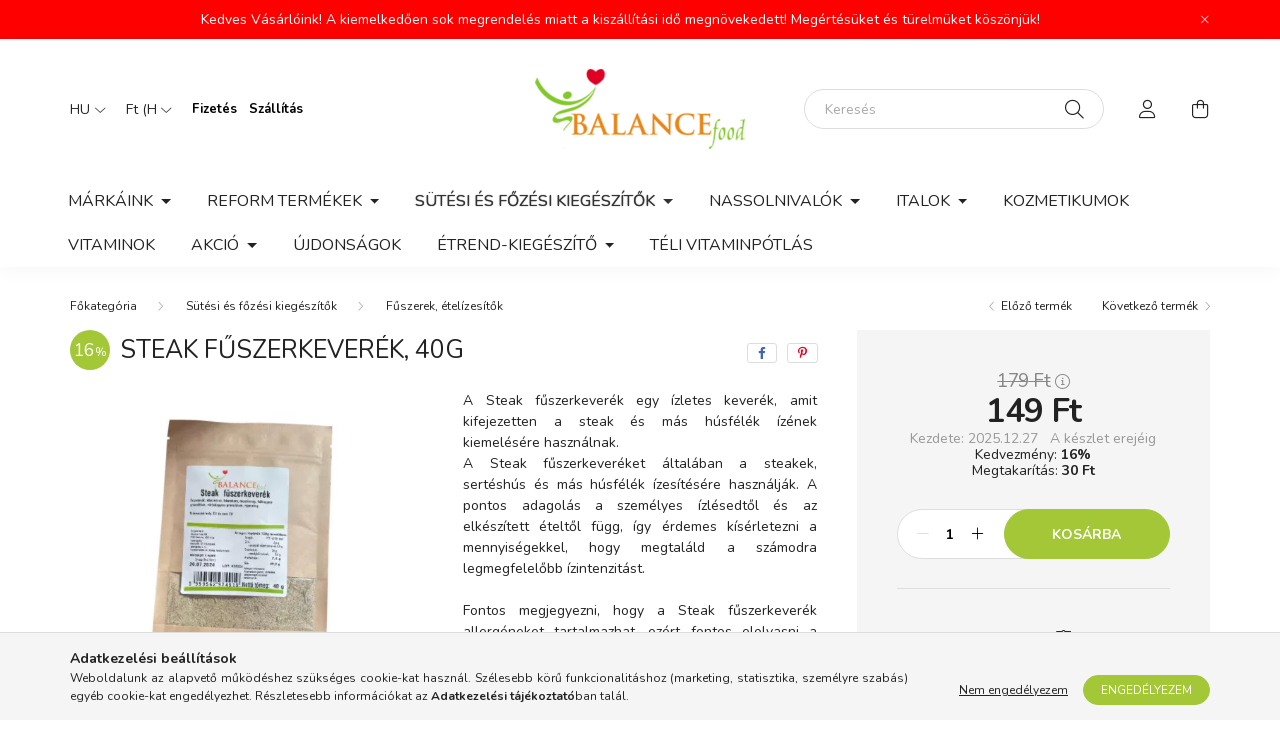

--- FILE ---
content_type: text/html; charset=UTF-8
request_url: https://www.balancefood.hu/spd/126005/Steak-fuszerkeverek-40g
body_size: 23389
content:
<!DOCTYPE html>
<html lang="hu">
    <head>
        <meta charset="utf-8">
<meta name="description" content="Steak fűszerkeverék, 40g, A Steak fűszerkeverék egy ízletes keverék, amit kifejezetten a steak és más húsfélék ízének kiemelésére használnak. A Steak fűszerkeve">
<meta name="robots" content="index, follow">
<meta http-equiv="X-UA-Compatible" content="IE=Edge">
<meta property="og:site_name" content="Balancefood - Az egészség tárháza" />
<meta property="og:title" content="Steak fűszerkeverék, 40g - Reform és egészséges élelmiszerek">
<meta property="og:description" content="Steak fűszerkeverék, 40g, A Steak fűszerkeverék egy ízletes keverék, amit kifejezetten a steak és más húsfélék ízének kiemelésére használnak. A Steak fűszerkeve">
<meta property="og:type" content="product">
<meta property="og:url" content="https://www.balancefood.hu/spd/126005/Steak-fuszerkeverek-40g">
<meta property="og:image" content="https://www.balancefood.hu/img/16380/126005/126005.webp">
<meta name="facebook-domain-verification" content="6gzlk8hhok52obibbp4plk21jl558s">
<meta property="fb:admins" content="533198344337389">
<meta name="mobile-web-app-capable" content="yes">
<meta name="apple-mobile-web-app-capable" content="yes">
<meta name="MobileOptimized" content="320">
<meta name="HandheldFriendly" content="true">

<title>Steak fűszerkeverék, 40g - Reform és egészséges élelmiszerek</title>


<script>
var service_type="shop";
var shop_url_main="https://www.balancefood.hu";
var actual_lang="hu";
var money_len="0";
var money_thousend=" ";
var money_dec=",";
var shop_id=16380;
var unas_design_url="https:"+"/"+"/"+"www.balancefood.hu"+"/"+"!common_design"+"/"+"base"+"/"+"002002"+"/";
var unas_design_code='002002';
var unas_base_design_code='2000';
var unas_design_ver=4;
var unas_design_subver=4;
var unas_shop_url='https://www.balancefood.hu';
var responsive="yes";
var price_nullcut_disable=1;
var config_plus=new Array();
config_plus['product_tooltip']=1;
config_plus['cart_redirect']=2;
config_plus['money_type']='Ft';
config_plus['money_type_display']='Ft';
var lang_text=new Array();

var UNAS = UNAS || {};
UNAS.shop={"base_url":'https://www.balancefood.hu',"domain":'www.balancefood.hu',"username":'balancefoodhu.unas.hu',"id":16380,"lang":'hu',"currency_type":'Ft',"currency_code":'HUF',"currency_rate":'1',"currency_length":0,"base_currency_length":0,"canonical_url":'https://www.balancefood.hu/spd/126005/Steak-fuszerkeverek-40g'};
UNAS.design={"code":'002002',"page":'product_details'};
UNAS.api_auth="8e87346a18a8108566ea5200b96c92ea";
UNAS.customer={"email":'',"id":0,"group_id":0,"without_registration":0};
UNAS.customer["area_ids"]=[25204];
UNAS.shop["category_id"]="289144";
UNAS.shop["sku"]="126005";
UNAS.shop["product_id"]="652130799";
UNAS.shop["only_private_customer_can_purchase"] = false;
 

UNAS.text = {
    "button_overlay_close": `Bezár`,
    "popup_window": `Felugró ablak`,
    "list": `lista`,
    "updating_in_progress": `frissítés folyamatban`,
    "updated": `frissítve`,
    "is_opened": `megnyitva`,
    "is_closed": `bezárva`,
    "deleted": `törölve`,
    "consent_granted": `hozzájárulás megadva`,
    "consent_rejected": `hozzájárulás elutasítva`,
    "field_is_incorrect": `mező hibás`,
    "error_title": `Hiba!`,
    "product_variants": `termék változatok`,
    "product_added_to_cart": `A termék a kosárba került`,
    "product_added_to_cart_with_qty_problem": `A termékből csak [qty_added_to_cart] [qty_unit] került kosárba`,
    "product_removed_from_cart": `A termék törölve a kosárból`,
    "reg_title_name": `Név`,
    "reg_title_company_name": `Cégnév`,
    "number_of_items_in_cart": `Kosárban lévő tételek száma`,
    "cart_is_empty": `A kosár üres`,
    "cart_updated": `A kosár frissült`
};


UNAS.text["delete_from_compare"]= `Törlés összehasonlításból`;
UNAS.text["comparison"]= `Összehasonlítás`;

UNAS.text["delete_from_favourites"]= `Törlés a kedvencek közül`;
UNAS.text["add_to_favourites"]= `Kedvencekhez`;






window.lazySizesConfig=window.lazySizesConfig || {};
window.lazySizesConfig.loadMode=1;
window.lazySizesConfig.loadHidden=false;

window.dataLayer = window.dataLayer || [];
function gtag(){dataLayer.push(arguments)};
gtag('js', new Date());
</script>

<script src="https://www.balancefood.hu/!common_packages/jquery/jquery-3.2.1.js?mod_time=1759314984"></script>
<script src="https://www.balancefood.hu/!common_packages/jquery/plugins/migrate/migrate.js?mod_time=1759314984"></script>
<script src="https://www.balancefood.hu/!common_packages/jquery/plugins/autocomplete/autocomplete.js?mod_time=1759314984"></script>
<script src="https://www.balancefood.hu/!common_packages/jquery/plugins/tools/overlay/overlay.js?mod_time=1759314984"></script>
<script src="https://www.balancefood.hu/!common_packages/jquery/plugins/tools/toolbox/toolbox.expose.js?mod_time=1759314984"></script>
<script src="https://www.balancefood.hu/!common_packages/jquery/plugins/lazysizes/lazysizes.min.js?mod_time=1759314984"></script>
<script src="https://www.balancefood.hu/!common_packages/jquery/own/shop_common/exploded/common.js?mod_time=1764831093"></script>
<script src="https://www.balancefood.hu/!common_packages/jquery/own/shop_common/exploded/common_overlay.js?mod_time=1759314984"></script>
<script src="https://www.balancefood.hu/!common_packages/jquery/own/shop_common/exploded/common_shop_popup.js?mod_time=1759314984"></script>
<script src="https://www.balancefood.hu/!common_packages/jquery/own/shop_common/exploded/page_product_details.js?mod_time=1759314984"></script>
<script src="https://www.balancefood.hu/!common_packages/jquery/own/shop_common/exploded/function_favourites.js?mod_time=1759314984"></script>
<script src="https://www.balancefood.hu/!common_packages/jquery/own/shop_common/exploded/function_compare.js?mod_time=1759314984"></script>
<script src="https://www.balancefood.hu/!common_packages/jquery/plugins/hoverintent/hoverintent.js?mod_time=1759314984"></script>
<script src="https://www.balancefood.hu/!common_packages/jquery/own/shop_tooltip/shop_tooltip.js?mod_time=1759314984"></script>
<script src="https://www.balancefood.hu/!common_packages/jquery/plugins/responsive_menu/responsive_menu-unas.js?mod_time=1759314984"></script>
<script src="https://www.balancefood.hu/!common_design/base/002000/main.js?mod_time=1759314986"></script>
<script src="https://www.balancefood.hu/!common_packages/jquery/plugins/flickity/v3/flickity.pkgd.min.js?mod_time=1759314984"></script>
<script src="https://www.balancefood.hu/!common_packages/jquery/plugins/toastr/toastr.min.js?mod_time=1759314984"></script>
<script src="https://www.balancefood.hu/!common_packages/jquery/plugins/tippy/popper-2.4.4.min.js?mod_time=1759314984"></script>
<script src="https://www.balancefood.hu/!common_packages/jquery/plugins/tippy/tippy-bundle.umd.min.js?mod_time=1759314984"></script>
<script src="https://www.balancefood.hu/!common_packages/jquery/plugins/photoswipe/photoswipe.min.js?mod_time=1759314984"></script>
<script src="https://www.balancefood.hu/!common_packages/jquery/plugins/photoswipe/photoswipe-ui-default.min.js?mod_time=1759314984"></script>

<link href="https://www.balancefood.hu/temp/shop_16380_ab5f161c09d05d53179b9d671f8bf35a.css?mod_time=1769174054" rel="stylesheet" type="text/css">

<link href="https://www.balancefood.hu/spd/126005/Steak-fuszerkeverek-40g" rel="canonical">
    <link id="favicon-32x32" rel="icon" type="image/png" href="https://www.balancefood.hu/!common_design/own/image/favicon_32x32.png" sizes="32x32">
    <link id="favicon-192x192" rel="icon" type="image/png" href="https://www.balancefood.hu/!common_design/own/image/favicon_192x192.png" sizes="192x192">
            <link rel="apple-touch-icon" href="https://www.balancefood.hu/!common_design/own/image/favicon_32x32.png" sizes="32x32">
        <link rel="apple-touch-icon" href="https://www.balancefood.hu/!common_design/own/image/favicon_192x192.png" sizes="192x192">
        <script>
        var google_consent=1;
    
        gtag('consent', 'default', {
           'ad_storage': 'denied',
           'ad_user_data': 'denied',
           'ad_personalization': 'denied',
           'analytics_storage': 'denied',
           'functionality_storage': 'denied',
           'personalization_storage': 'denied',
           'security_storage': 'granted'
        });

    
        gtag('consent', 'update', {
           'ad_storage': 'denied',
           'ad_user_data': 'denied',
           'ad_personalization': 'denied',
           'analytics_storage': 'denied',
           'functionality_storage': 'denied',
           'personalization_storage': 'denied',
           'security_storage': 'granted'
        });

        </script>
    <script async src="https://www.googletagmanager.com/gtag/js?id=UA-142213556-1"></script>    <script>
    gtag('config', 'UA-142213556-1');

          gtag('config', 'G-EEFS7RSCW6');
                </script>
        <script>
    var google_analytics=1;

                gtag('event', 'view_item', {
              "currency": "HUF",
              "value": '149',
              "items": [
                  {
                      "item_id": "126005",
                      "item_name": "Steak fűszerkeverék, 40g",
                      "item_category": "Sütési és főzési kiegészítők/Fűszerek, ételízesítők",
                      "price": '149'
                  }
              ],
              'non_interaction': true
            });
               </script>
           <script>
        gtag('config', 'AW-952478543',{'allow_enhanced_conversions':true});
                </script>
            <script>
        var google_ads=1;

                gtag('event','remarketing', {
            'ecomm_pagetype': 'product',
            'ecomm_prodid': ["126005"],
            'ecomm_totalvalue': 149        });
            </script>
        <!-- Google Tag Manager -->
    <script>(function(w,d,s,l,i){w[l]=w[l]||[];w[l].push({'gtm.start':
            new Date().getTime(),event:'gtm.js'});var f=d.getElementsByTagName(s)[0],
            j=d.createElement(s),dl=l!='dataLayer'?'&l='+l:'';j.async=true;j.src=
            'https://www.googletagmanager.com/gtm.js?id='+i+dl;f.parentNode.insertBefore(j,f);
        })(window,document,'script','dataLayer',' GTM-P4GSHW7');</script>
    <!-- End Google Tag Manager -->

    
    <script>
    var facebook_pixel=1;
    /* <![CDATA[ */
        !function(f,b,e,v,n,t,s){if(f.fbq)return;n=f.fbq=function(){n.callMethod?
            n.callMethod.apply(n,arguments):n.queue.push(arguments)};if(!f._fbq)f._fbq=n;
            n.push=n;n.loaded=!0;n.version='2.0';n.queue=[];t=b.createElement(e);t.async=!0;
            t.src=v;s=b.getElementsByTagName(e)[0];s.parentNode.insertBefore(t,s)}(window,
                document,'script','//connect.facebook.net/en_US/fbevents.js');

        fbq('init', '311372790809659');
                fbq('track', 'PageView', {}, {eventID:'PageView.aXN_j1sUM_nT3Noc-GrA1gAAJbw'});
        
        fbq('track', 'ViewContent', {
            content_name: 'Steak fűszerkeverék, 40g',
            content_category: 'Sütési és főzési kiegészítők > Fűszerek, ételízesítők',
            content_ids: ['126005'],
            contents: [{'id': '126005', 'quantity': '1'}],
            content_type: 'product',
            value: 149,
            currency: 'HUF'
        }, {eventID:'ViewContent.aXN_j1sUM_nT3Noc-GrA1gAAJbw'});

        
        $(document).ready(function() {
            $(document).on("addToCart", function(event, product_array){
                facebook_event('AddToCart',{
					content_name: product_array.name,
					content_category: product_array.category,
					content_ids: [product_array.sku],
					contents: [{'id': product_array.sku, 'quantity': product_array.qty}],
					content_type: 'product',
					value: product_array.price,
					currency: 'HUF'
				}, {eventID:'AddToCart.' + product_array.event_id});
            });

            $(document).on("addToFavourites", function(event, product_array){
                facebook_event('AddToWishlist', {
                    content_ids: [product_array.sku],
                    content_type: 'product'
                }, {eventID:'AddToFavourites.' + product_array.event_id});
            });
        });

    /* ]]> */
    </script>


	<!-- Hotjar Tracking Code-->
	<script>
		(function(h,o,t,j,a,r){
			h.hj=h.hj||function(){(h.hj.q=h.hj.q||[]).push(arguments)};
			h._hjSettings={hjid:3346237,hjsv:6};
			a=o.getElementsByTagName('head')[0];
			r=o.createElement('script');r.async=1;
			r.src=t+h._hjSettings.hjid+j+h._hjSettings.hjsv;
			a.appendChild(r);
		})(window,document,'//static.hotjar.com/c/hotjar-','.js?sv=');
	</script>


<!-- MailChimp Script Code-->
<script id="mcjs">
    !function(c,h,i,m,p){
        m=c.createElement(h),p=c.getElementsByTagName(h)[0],m.async=1,m.src=i,p.parentNode.insertBefore(m,p)
    }
    (document,"script","https://chimpstatic.com/mcjs-connected/js/users/dd440c7b4ebee27490d6618ae/b3e9aaed16d82e0ace86605f4.js");
</script>


        <meta content="width=device-width, initial-scale=1.0" name="viewport" />
        <link rel="preconnect" href="https://fonts.gstatic.com">
        <link rel="preload" href="https://fonts.googleapis.com/css2?family=Nunito:wght@400;700&display=swap" as="style" />
        <link rel="stylesheet" href="https://fonts.googleapis.com/css2?family=Nunito:wght@400;700&display=swap" media="print" onload="this.media='all'">
        <noscript>
            <link rel="stylesheet" href="https://fonts.googleapis.com/css2?family=Nunito:wght@400;700&display=swap" />
        </noscript>
        
        
        
        
        

        
        
        
                    
            
            
            
            
            
            
            
                
        
        
    </head>

                
                
    
    
    
    
    <body class='design_ver4 design_subver1 design_subver2 design_subver3 design_subver4' id="ud_shop_artdet">
    
        <!-- Google Tag Manager (noscript) -->
    <noscript><iframe src="https://www.googletagmanager.com/ns.html?id= GTM-P4GSHW7"
                      height="0" width="0" style="display:none;visibility:hidden"></iframe></noscript>
    <!-- End Google Tag Manager (noscript) -->
        <div id="fb-root"></div>
    <script>
        window.fbAsyncInit = function() {
            FB.init({
                xfbml            : true,
                version          : 'v22.0'
            });
        };
    </script>
    <script async defer crossorigin="anonymous" src="https://connect.facebook.net/hu_HU/sdk.js"></script>
    <div id="image_to_cart" style="display:none; position:absolute; z-index:100000;"></div>
<div class="overlay_common overlay_warning" id="overlay_cart_add"></div>
<script>$(document).ready(function(){ overlay_init("cart_add",{"onBeforeLoad":false}); });</script>
<div class="overlay_common overlay_ok" id="overlay_cart_add_ok"></div>
<script>$(document).ready(function(){ overlay_init("cart_add_ok",[]); });</script>
<div id="overlay_login_outer"></div>	
	<script>
	$(document).ready(function(){
	    var login_redir_init="";

		$("#overlay_login_outer").overlay({
			onBeforeLoad: function() {
                var login_redir_temp=login_redir_init;
                if (login_redir_act!="") {
                    login_redir_temp=login_redir_act;
                    login_redir_act="";
                }

									$.ajax({
						type: "GET",
						async: true,
						url: "https://www.balancefood.hu/shop_ajax/ajax_popup_login.php",
						data: {
							shop_id:"16380",
							lang_master:"hu",
                            login_redir:login_redir_temp,
							explicit:"ok",
							get_ajax:"1"
						},
						success: function(data){
							$("#overlay_login_outer").html(data);
							if (unas_design_ver >= 5) $("#overlay_login_outer").modal('show');
							$('#overlay_login1 input[name=shop_pass_login]').keypress(function(e) {
								var code = e.keyCode ? e.keyCode : e.which;
								if(code.toString() == 13) {		
									document.form_login_overlay.submit();		
								}	
							});	
						}
					});
								},
			top: 50,
			mask: {
	color: "#000000",
	loadSpeed: 200,
	maskId: "exposeMaskOverlay",
	opacity: 0.7
},
			closeOnClick: (config_plus['overlay_close_on_click_forced'] === 1),
			onClose: function(event, overlayIndex) {
				$("#login_redir").val("");
			},
			load: false
		});
		
			});
	function overlay_login() {
		$(document).ready(function(){
			$("#overlay_login_outer").overlay().load();
		});
	}
	function overlay_login_remind() {
        if (unas_design_ver >= 5) {
            $("#overlay_remind").overlay().load();
        } else {
            $(document).ready(function () {
                $("#overlay_login_outer").overlay().close();
                setTimeout('$("#overlay_remind").overlay().load();', 250);
            });
        }
	}

    var login_redir_act="";
    function overlay_login_redir(redir) {
        login_redir_act=redir;
        $("#overlay_login_outer").overlay().load();
    }
	</script>  
	<div class="overlay_common overlay_info" id="overlay_remind"></div>
<script>$(document).ready(function(){ overlay_init("remind",[]); });</script>

	<script>
    	function overlay_login_error_remind() {
		$(document).ready(function(){
			load_login=0;
			$("#overlay_error").overlay().close();
			setTimeout('$("#overlay_remind").overlay().load();', 250);	
		});
	}
	</script>  
	<div class="overlay_common overlay_info" id="overlay_newsletter"></div>
<script>$(document).ready(function(){ overlay_init("newsletter",[]); });</script>

<script>
function overlay_newsletter() {
    $(document).ready(function(){
        $("#overlay_newsletter").overlay().load();
    });
}
</script>
<div class="overlay_common overlay_error" id="overlay_script"></div>
<script>$(document).ready(function(){ overlay_init("script",[]); });</script>
    <script>
    $(document).ready(function() {
        $.ajax({
            type: "GET",
            url: "https://www.balancefood.hu/shop_ajax/ajax_stat.php",
            data: {master_shop_id:"16380",get_ajax:"1"}
        });
    });
    </script>
    

    <div id="container" class="page_shop_artdet_126005 filter-not-exists">
                        <div class="js-element nanobar js-nanobar" data-element-name="header_text_section_1">
        <div class="container">
            <div class="header_text_section_1 nanobar__inner ">
                                    Kedves Vásárlóink! A kiemelkedően sok megrendelés miatt a kiszállítási idő megnövekedett! Megértésüket és türelmüket köszönjük!
                                <button type="button" class="btn nanobar__btn-close" onclick="closeNanobar(this,'header_text_section_1_hide','session','--nanobar-height');" aria-label="Bezár" title="Bezár">
                    <span class="icon--close"></span>
                </button>
            </div>
        </div>
    </div>
    <script>
        $(document).ready(function() {
            root.style.setProperty('--nanobar-height', getHeight($(".js-nanobar")) + "px");
        });
    </script>
    

        <header class="header js-header">
            <div class="header-inner js-header-inner">
                <div class="container">
                    <div class="row gutters-5 flex-nowrap justify-content-center align-items-center py-3 py-lg-5">
                        <div class="header__left col">
                            <div class="header__left-inner d-flex align-items-center">
                                <button type="button" class="hamburger__btn dropdown--btn d-lg-none" id="hamburger__btn" aria-label="hamburger button" data-btn-for=".hamburger__dropdown">
                                    <span class="hamburger__btn-icon icon--hamburger"></span>
                                </button>
                                    <div class="lang-box-desktop flex-shrink-0">
        <div class="lang-select-group form-group form-select-group mb-0">
            <select class="form-control border-0 lang-select" aria-label="Nyelv váltás" name="change_lang" id="box_lang_select_desktop" onchange="location.href='https://www.balancefood.hu'+this.value">
                                <option value="/spd/126005/Steak-fuszerkeverek-40g" selected="selected">HU</option>
                                <option value="/hr/spd/126005/Steak-fuszerkeverek-40g">HR</option>
                                <option value="/de/spd/126005/Steak-fuszerkeverek-40g">DE</option>
                                <option value="/sk/spd/126005/Steak-fuszerkeverek-40g">SK</option>
                                <option value="/ro/spd/126005/Steak-fuszerkeverek-40g">RO</option>
                                <option value="/cz/spd/126005/Steak-fuszerkeverek-40g">CZ</option>
                                <option value="/at/spd/126005/Steak-fuszerkeverek-40g">AT</option>
                                <option value="/pl/spd/126005/Steak-fuszerkeverek-40g">PL</option>
                            </select>
        </div>
    </div>
    
                                    <div class="currency-box-desktop flex-shrink-0">
        <form action="https://www.balancefood.hu/shop_moneychange.php" name="form_moneychange" method="post"><input name="file_back" type="hidden" value="/spd/126005/Steak-fuszerkeverek-40g">
            <div class="currency-select-group form-group form-select-group mb-0">
                <select class="form-control border-0 money-select" aria-label="Pénznem váltás" name="session_money_select" id="session_money_select2" onchange="document.form_moneychange.submit();">
                    <option value="-1" selected="selected">Ft (HUF)</option>
                                            <option value="1">EUR - €</option>
                                            <option value="2">RON</option>
                                            <option value="3">CZK - Kč</option>
                                            <option value="4">CHF</option>
                                            <option value="5">GBP</option>
                                            <option value="6">USD</option>
                                            <option value="7">PLN</option>
                                    </select>
            </div>
        </form>
            </div>

                                    <div class="js-element header_text_section_2 d-none d-lg-block" data-element-name="header_text_section_2">
        <div class="element__content ">
                            <div class="element__html slide-1"><p><strong><span style="color: #000000;"><a href="https://www.balancefood.hu/shop_contact.php?tab=payment" style="color: #000000;">Fizetés</a>   <a href="https://www.balancefood.hu/shop_contact.php?tab=shipping" style="color: #000000;">Szállítás</a></span></strong></p></div>
                    </div>
    </div>

                            </div>
                        </div>

                            <div id="header_logo_img" class="js-element logo col-auto flex-shrink-1" data-element-name="header_logo">
        <div class="header_logo-img-container">
            <div class="header_logo-img-wrapper">
                                                <a href="https://www.balancefood.hu/">                    <picture>
                                                <source srcset="https://www.balancefood.hu/!common_design/custom/balancefoodhu.unas.hu/element/layout_hu_header_logo-260x60_1_default.png?time=1634629406 1x" />
                        <img                              width="210" height="80"
                                                          src="https://www.balancefood.hu/!common_design/custom/balancefoodhu.unas.hu/element/layout_hu_header_logo-260x60_1_default.png?time=1634629406"                             
                             alt="Balancefood - Az egészség tárháza                        "/>
                    </picture>
                    </a>                                        </div>
        </div>
    </div>


                        <div class="header__right col">
                            <div class="header__right-inner d-flex align-items-center justify-content-end">
                                <div class="search-box browser-is-chrome">
    <div class="search-box__inner position-relative ml-auto js-search" id="box_search_content">
        <form name="form_include_search" id="form_include_search" action="https://www.balancefood.hu/shop_search.php" method="get">
            <div class="box-search-group mb-0">
                <input data-stay-visible-breakpoint="992" name="search" id="box_search_input" value="" pattern=".{3,100}"
                       title="Hosszabb kereső kifejezést írjon be!" aria-label="Keresés" placeholder="Keresés" type="text" maxlength="100"
                       class="ac_input form-control js-search-input" autocomplete="off" required                >
                <div class="search-box__search-btn-outer input-group-append" title='Keresés'>
                    <button class="search-btn" aria-label="Keresés">
                        <span class="search-btn-icon icon--search"></span>
                    </button>
                    <button type="button" onclick="$('.js-search-smart-autocomplete').addClass('is-hidden');$(this).addClass('is-hidden');" class='search-close-btn text-right d-lg-none is-hidden' aria-label="">
                        <span class="search-close-btn-icon icon--close"></span>
                    </button>
                </div>
                <div class="search__loading">
                    <div class="loading-spinner--small"></div>
                </div>
            </div>
            <div class="search-box__mask"></div>
        </form>
        <div class="ac_results"></div>
    </div>
</div>
<script>
    $(document).ready(function(){
       $(document).on('smartSearchCreate smartSearchOpen smartSearchHasResult', function(e){
           if (e.type !== 'smartSearchOpen' || (e.type === 'smartSearchOpen' && $('.js-search-smart-autocomplete').children().length > 0)) {
               $('.search-close-btn').removeClass('is-hidden');
           }
       });
       $(document).on('smartSearchClose smartSearchEmptyResult', function(){
           $('.search-close-btn').addClass('is-hidden');
       });
       $(document).on('smartSearchInputLoseFocus', function(){
           if ($('.js-search-smart-autocomplete').length>0) {
               setTimeout(function () {
                   let height = $(window).height() - ($('.js-search-smart-autocomplete').offset().top - $(window).scrollTop()) - 20;
                   $('.search-smart-autocomplete').css('max-height', height + 'px');
               }, 300);
           }
       });
    });
</script>


                                                    <button type="button" class="profile__btn js-profile-btn dropdown--btn d-none d-lg-block" id="profile__btn" data-orders="https://www.balancefood.hu/shop_order_track.php" aria-label="profile button" data-btn-for=".profile__dropdown">
            <span class="profile__btn-icon icon--head"></span>
        </button>
            
                                <button class="cart-box__btn dropdown--btn js-cart-box-loaded-by-ajax" aria-label="cart button" type="button" data-btn-for=".cart-box__dropdown">
                                    <span class="cart-box__btn-icon icon--cart">
                                            <span id="box_cart_content" class="cart-box">            </span>
                                    </span>
                                </button>
                            </div>
                        </div>
                    </div>
                </div>
                                <nav class="navbar d-none d-lg-flex navbar-expand navbar-light">
                    <div class="container">
                        <ul class="navbar-nav mx-auto js-navbar-nav">
                                        <li class="nav-item dropdown js-nav-item-426559">
                    <a class="nav-link dropdown-toggle" href="https://www.balancefood.hu/FORGALMAZOTT-MARKAINK"  role="button" data-toggle="dropdown" aria-haspopup="true" aria-expanded="false">
                     MÁRKÁINK
                    </a>

        			<ul class="dropdown-menu fade-up dropdown--cat dropdown--level-1">
            <li class="nav-item-999033">
            <a class="dropdown-item" href="https://www.balancefood.hu/Sajat-markank" >Saját márkánk 
                        </a>
        </li>
            <li class="nav-item-560489">
            <a class="dropdown-item" href="https://www.balancefood.hu/sct/560489/Gullon" >Gullón
                        </a>
        </li>
            <li class="nav-item-965447">
            <a class="dropdown-item" href="https://www.balancefood.hu/Rice-Up" >Rice Up
                        </a>
        </li>
            <li class="nav-item-193164">
            <a class="dropdown-item" href="https://www.balancefood.hu/Scha" >Schar - gluténmentes termékek
                        </a>
        </li>
            <li class="nav-item-360693">
            <a class="dropdown-item" href="https://www.balancefood.hu/Muzli-Granola" >Hester&#039;s Life granola, zabkása 
                        </a>
        </li>
            <li class="nav-item-777500">
            <a class="dropdown-item" href="https://www.balancefood.hu/Dr-Steinberger" >Dr. Steinberger
                        </a>
        </li>
            <li class="nav-item-499845">
            <a class="dropdown-item" href="https://www.balancefood.hu/Poloskei-szorpok" >Pölöskei szörpök
                        </a>
        </li>
            <li class="nav-item-220833">
            <a class="dropdown-item" href="https://www.balancefood.hu/Power-Fruit-Vitaminitalok" >Power Fruit - Vitaminitalok
                        </a>
        </li>
            <li class="nav-item-435757">
            <a class="dropdown-item" href="https://www.balancefood.hu/Absolute-Live-sportitalok" >Absolute Live sportitalok
                        </a>
        </li>
            <li class="nav-item-131975">
            <a class="dropdown-item" href="https://www.balancefood.hu/Vita-Coco-kokuszviz" >Vita Coco - kókuszvíz
                        </a>
        </li>
    
        <li>
        <a class="dropdown-item nav-item__all-cat" href="https://www.balancefood.hu/FORGALMAZOTT-MARKAINK">További kategóriák</a>
    </li>
    
    </ul>


            </li>
    <li class="nav-item dropdown js-nav-item-629503">
                    <a class="nav-link dropdown-toggle" href="https://www.balancefood.hu/sct/629503/Reform-termekek"  role="button" data-toggle="dropdown" aria-haspopup="true" aria-expanded="false">
                    Reform termékek
                    </a>

        			<ul class="dropdown-menu fade-up dropdown--cat dropdown--level-1">
            <li class="nav-item-998172">
            <a class="dropdown-item" href="https://www.balancefood.hu/Keszetelek" >Készételek
                        </a>
        </li>
            <li class="nav-item-389566">
            <a class="dropdown-item" href="https://www.balancefood.hu/Tesztak" >Tészták
                        </a>
        </li>
            <li class="nav-item-225615">
            <a class="dropdown-item" href="https://www.balancefood.hu/spl/225615/Koretek" >Köretek
                        </a>
        </li>
            <li class="nav-item-440465">
            <a class="dropdown-item" href="https://www.balancefood.hu/Pekaru" >Pékáru
                        </a>
        </li>
            <li class="nav-item-597559">
            <a class="dropdown-item" href="https://www.balancefood.hu/spl/597559/Pudingok-paleo-levesek" >Pudingok, paleo levesek
                        </a>
        </li>
            <li class="nav-item-319850">
            <a class="dropdown-item" href="https://www.balancefood.hu/spl/319850/Pelyhek-es-muzlik" >Pelyhek és müzlik
                        </a>
        </li>
            <li class="nav-item-891278">
            <a class="dropdown-item" href="https://www.balancefood.hu/Liofilizalt-gyumolcsok" >Liofilizált gyümölcsök
                        </a>
        </li>
            <li class="nav-item-548780">
            <a class="dropdown-item" href="https://www.balancefood.hu/spl/548780/Superfood" >Superfood
                        </a>
        </li>
    
    
    </ul>


            </li>
    <li class="nav-item dropdown js-nav-item-792223">
                    <a class="nav-link dropdown-toggle" href="https://www.balancefood.hu/sct/792223/Sutesi-es-fozesi-kiegeszitok"  role="button" data-toggle="dropdown" aria-haspopup="true" aria-expanded="false">
                    Sütési és főzési kiegészítők
                    </a>

        			<ul class="dropdown-menu fade-up dropdown--cat dropdown--level-1">
            <li class="nav-item-419128">
            <a class="dropdown-item" href="https://www.balancefood.hu/spl/419128/So-kinalat" >Só kínálat
                        </a>
        </li>
            <li class="nav-item-241964">
            <a class="dropdown-item" href="https://www.balancefood.hu/spl/241964/Tejpotlok-tejporok" >Tejpótlók, tejporok
                        </a>
        </li>
            <li class="nav-item-669776">
            <a class="dropdown-item" href="https://www.balancefood.hu/spl/669776/Suteshez-es-befozeshez" >Sütéshez és befőzéshez
                        </a>
        </li>
            <li class="nav-item-310998">
            <a class="dropdown-item" href="https://www.balancefood.hu/edesitoszerek-cukorpotlok-231" >Édesítőszerek, cukorpótlók
                        </a>
        </li>
            <li class="nav-item-116524">
            <a class="dropdown-item" href="https://www.balancefood.hu/sct/116524/Lisztek" >Lisztek
                        </a>
        </li>
            <li class="nav-item-216759">
            <a class="dropdown-item" href="https://www.balancefood.hu/spl/216759/Hidegen-preselt-olajok" >Hidegen préselt olajok
                        </a>
        </li>
            <li class="nav-item-289144">
            <a class="dropdown-item" href="https://www.balancefood.hu/Fuszerek" >Fűszerek, ételízesítők
                        </a>
        </li>
            <li class="nav-item-817441">
            <a class="dropdown-item" href="https://www.balancefood.hu/Rex-ketchup-szoszok" >Szószok, krémek
                        </a>
        </li>
            <li class="nav-item-843229">
            <a class="dropdown-item" href="https://www.balancefood.hu/Etelecet" >Ételecet
                        </a>
        </li>
    
    
    </ul>


            </li>
    <li class="nav-item dropdown js-nav-item-992236">
                    <a class="nav-link dropdown-toggle" href="https://www.balancefood.hu/sct/992236/Nassolnivalok"  role="button" data-toggle="dropdown" aria-haspopup="true" aria-expanded="false">
                    Nassolnivalók
                    </a>

        			<ul class="dropdown-menu fade-up dropdown--cat dropdown--level-1">
            <li class="nav-item-204144">
            <a class="dropdown-item" href="https://www.balancefood.hu/sct/204144/Csokoladek" >Csokoládék
                        </a>
        </li>
            <li class="nav-item-341672">
            <a class="dropdown-item" href="https://www.balancefood.hu/Kekszek" >Kekszek
                        </a>
        </li>
            <li class="nav-item-951154">
            <a class="dropdown-item" href="https://www.balancefood.hu/spl/951154/Chipsek-Ropogtatnivalok" >Chipsek, Ropogtatnivalók
                        </a>
        </li>
            <li class="nav-item-334905">
            <a class="dropdown-item" href="https://www.balancefood.hu/Cukorkak-gumicukrok" >Cukorkák, gumicukrok
                        </a>
        </li>
            <li class="nav-item-809617">
            <a class="dropdown-item" href="https://www.balancefood.hu/Pudingok-Yoghurtok" >Pudingok, Yoghurtok
                        </a>
        </li>
            <li class="nav-item-343394">
            <a class="dropdown-item" href="https://www.balancefood.hu/Olajos" >Olajos magvak
                        </a>
        </li>
            <li class="nav-item-730513">
            <a class="dropdown-item" href="https://www.balancefood.hu/Aszalt-gyumolcsok" >Aszalt gyümölcsök
                        </a>
        </li>
    
    
    </ul>


            </li>
    <li class="nav-item dropdown js-nav-item-479932">
                    <a class="nav-link dropdown-toggle" href="https://www.balancefood.hu/sct/479932/Italok"  role="button" data-toggle="dropdown" aria-haspopup="true" aria-expanded="false">
                    Italok
                    </a>

        			<ul class="dropdown-menu fade-up dropdown--cat dropdown--level-1">
            <li class="nav-item-655939">
            <a class="dropdown-item" href="https://www.balancefood.hu/spl/655939/Gyumolcs-es-Zoldseglevek" >Gyümölcs és Zöldséglevek
                        </a>
        </li>
            <li class="nav-item-688085">
            <a class="dropdown-item" href="https://www.balancefood.hu/spl/688085/Novenyi-italok" >Növényi italok
                        </a>
        </li>
            <li class="nav-item-882337">
            <a class="dropdown-item" href="https://www.balancefood.hu/Szorpok" >Szörpök
                        </a>
        </li>
            <li class="nav-item-596730">
            <a class="dropdown-item" href="https://www.balancefood.hu/Sportitalok" >Sportitalok
                        </a>
        </li>
            <li class="nav-item-368590">
            <a class="dropdown-item" href="https://www.balancefood.hu/Vitaminitalok" >Vitaminitalok
                        </a>
        </li>
            <li class="nav-item-308573">
            <a class="dropdown-item" href="https://www.balancefood.hu/Protein-shake" >Protein shake
                        </a>
        </li>
            <li class="nav-item-835800">
            <a class="dropdown-item" href="https://www.balancefood.hu/Uditoitalok" >Üdítőitalok
                        </a>
        </li>
            <li class="nav-item-664041">
            <a class="dropdown-item" href="https://www.balancefood.hu/Kave-es-kakao-felek" >Kávé- és kakaó félék
                        </a>
        </li>
            <li class="nav-item-302269">
            <a class="dropdown-item" href="https://www.balancefood.hu/Tea" >Tea
                        </a>
        </li>
    
    
    </ul>


            </li>
    <li class="nav-item js-nav-item-915261">
                    <a class="nav-link" href="https://www.balancefood.hu/spl/915261/Kozmetikumok" >
                    Kozmetikumok
                    </a>

            </li>
    <li class="nav-item js-nav-item-492677">
                    <a class="nav-link" href="https://www.balancefood.hu/spl/492677/Vitaminok" >
                    Vitaminok
                    </a>

            </li>
    <li class="nav-item dropdown js-nav-item-856454">
                    <a class="nav-link dropdown-toggle" href="https://www.balancefood.hu/AKCIO"  role="button" data-toggle="dropdown" aria-haspopup="true" aria-expanded="false">
                    AKCIÓ
                    </a>

        			<ul class="dropdown-menu fade-up dropdown--cat dropdown--level-1">
            <li class="nav-item-848482">
            <a class="dropdown-item" href="https://www.balancefood.hu/Kozeli-lejaratu-termekek" >Közeli lejáratú termékek
                        </a>
        </li>
            <li class="nav-item-238479">
            <a class="dropdown-item" href="https://www.balancefood.hu/Kedvezmenyes-arak" >Kedvezményes árak
                        </a>
        </li>
            <li class="nav-item-389825">
            <a class="dropdown-item" href="https://www.balancefood.hu/Kifuto-termekek" >Kifutó termékek
                        </a>
        </li>
            <li class="nav-item-680499">
            <a class="dropdown-item" href="https://www.balancefood.hu/Hibas-Serult-csomagolasu-termekek" >Hibás/Sérült csomagolású termékek
                        </a>
        </li>
    
    
    </ul>


            </li>
    <li class="nav-item js-nav-item-399026">
                    <a class="nav-link" href="https://www.balancefood.hu/Ujdonsagok" >
                    Újdonságok
                    </a>

            </li>
    <li class="nav-item dropdown js-nav-item-233479">
                    <a class="nav-link dropdown-toggle" href="https://www.balancefood.hu/Etrend-kiegeszito"  role="button" data-toggle="dropdown" aria-haspopup="true" aria-expanded="false">
                    Étrend-kiegészítő
                    </a>

        			<ul class="dropdown-menu fade-up dropdown--cat dropdown--level-1">
            <li class="nav-item-289695">
            <a class="dropdown-item" href="https://www.balancefood.hu/Feherje-szeletek" >Fehérje szeletek
                        </a>
        </li>
            <li class="nav-item-453823">
            <a class="dropdown-item" href="https://www.balancefood.hu/Novenyi-feherjek" >Növényi fehérjék
                        </a>
        </li>
            <li class="nav-item-345618">
            <a class="dropdown-item" href="https://www.balancefood.hu/Protein-szelet" >Protein szelet
                        </a>
        </li>
    
    
    </ul>


            </li>

    
                                    			<li class="nav-item js-nav-item-926788">
							<a class="nav-link" href="https://www.balancefood.hu/spg/926788/Teli-vitaminpotlas" >
							Téli vitaminpótlás
							</a>

					</li>
	
    
                        </ul>
                    </div>
                </nav>

                <script>
                    $(document).ready(function () {
                                                    $('.nav-item.dropdown').hoverIntent({
                                over: function () {
                                    handleCloseDropdowns();
                                    var thisNavLink = $('> .nav-link', this);
                                    var thisNavItem = thisNavLink.parent();
                                    var thisDropdownMenu = thisNavItem.find('.dropdown-menu');
                                    var thisNavbarNav = $('.js-navbar-nav');

                                    /*remove is-opened class form the rest menus (cat+plus)*/
                                    thisNavbarNav.find('.show').not(thisNavItem).removeClass('show');
                                    thisNavLink.attr('aria-expanded','true');
                                    thisNavItem.addClass('show');
                                    thisDropdownMenu.addClass('show');
                                },
                                out: function () {
                                    handleCloseDropdowns();
                                    var thisNavLink = $('> .nav-link', this);
                                    var thisNavItem = thisNavLink.parent();
                                    var thisDropdownMenu = thisNavItem.find('.dropdown-menu');

                                    /*remove is-opened class form the rest menus (cat+plus)*/
                                    thisNavLink.attr('aria-expanded','false');
                                    thisNavItem.removeClass('show');
                                    thisDropdownMenu.removeClass('show');
                                },
                                interval: 100,
                                sensitivity: 10,
                                timeout: 250
                            });
                                            });
                </script>
                            </div>
        </header>
                        <main class="main">
                        
            
    <link rel="stylesheet" type="text/css" href="https://www.balancefood.hu/!common_packages/jquery/plugins/photoswipe/css/default-skin.min.css">
    <link rel="stylesheet" type="text/css" href="https://www.balancefood.hu/!common_packages/jquery/plugins/photoswipe/css/photoswipe.min.css">
    
    
    <script>
        var $clickElementToInitPs = '.js-init-ps';

        var initPhotoSwipeFromDOM = function() {
            var $pswp = $('.pswp')[0];
            var $psDatas = $('.photoSwipeDatas');

            $psDatas.each( function() {
                var $pics = $(this),
                    getItems = function() {
                        var items = [];
                        $pics.find('a').each(function() {
                            var $this = $(this),
                                $href   = $this.attr('href'),
                                $size   = $this.data('size').split('x'),
                                $width  = $size[0],
                                $height = $size[1],
                                item = {
                                    src : $href,
                                    w   : $width,
                                    h   : $height
                                };
                            items.push(item);
                        });
                        return items;
                    };

                var items = getItems();

                $($clickElementToInitPs).on('click', function (event) {
                    var $this = $(this);
                    event.preventDefault();

                    var $index = parseInt($this.attr('data-loop-index'));
                    var options = {
                        index: $index,
                        history: false,
                        bgOpacity: 0.5,
                        shareEl: false,
                        showHideOpacity: true,
                        getThumbBoundsFn: function (index) {
                            /** azon képeről nagyítson a photoswipe, melyek láthatók
                             **/
                            var thumbnails = $($clickElementToInitPs).map(function() {
                                var $this = $(this);
                                if ($this.is(":visible")) {
                                    return this;
                                }
                            }).get();
                            var thumbnail = thumbnails[index];
                            var pageYScroll = window.pageYOffset || document.documentElement.scrollTop;
                            var zoomedImgHeight = items[index].h;
                            var zoomedImgWidth = items[index].w;
                            var zoomedImgRatio = zoomedImgHeight / zoomedImgWidth;
                            var rect = thumbnail.getBoundingClientRect();
                            var zoomableImgHeight = rect.height;
                            var zoomableImgWidth = rect.width;
                            var zoomableImgRatio = (zoomableImgHeight / zoomableImgWidth);
                            var offsetY = 0;
                            var offsetX = 0;
                            var returnWidth = zoomableImgWidth;

                            if (zoomedImgRatio < 1) { /* a nagyított kép fekvő */
                                if (zoomedImgWidth < zoomableImgWidth) { /*A nagyított kép keskenyebb */
                                    offsetX = (zoomableImgWidth - zoomedImgWidth) / 2;
                                    offsetY = (Math.abs(zoomableImgHeight - zoomedImgHeight)) / 2;
                                    returnWidth = zoomedImgWidth;
                                } else { /*A nagyított kép szélesebb */
                                    offsetY = (zoomableImgHeight - (zoomableImgWidth * zoomedImgRatio)) / 2;
                                }

                            } else if (zoomedImgRatio > 1) { /* a nagyított kép álló */
                                if (zoomedImgHeight < zoomableImgHeight) { /*A nagyított kép alacsonyabb */
                                    offsetX = (zoomableImgWidth - zoomedImgWidth) / 2;
                                    offsetY = (zoomableImgHeight - zoomedImgHeight) / 2;
                                    returnWidth = zoomedImgWidth;
                                } else { /*A nagyított kép magasabb */
                                    offsetX = (zoomableImgWidth - (zoomableImgHeight / zoomedImgRatio)) / 2;
                                    if (zoomedImgRatio > zoomableImgRatio) returnWidth = zoomableImgHeight / zoomedImgRatio;
                                }
                            } else { /*A nagyított kép négyzetes */
                                if (zoomedImgWidth < zoomableImgWidth) { /*A nagyított kép keskenyebb */
                                    offsetX = (zoomableImgWidth - zoomedImgWidth) / 2;
                                    offsetY = (Math.abs(zoomableImgHeight - zoomedImgHeight)) / 2;
                                    returnWidth = zoomedImgWidth;
                                } else { /*A nagyított kép szélesebb */
                                    offsetY = (zoomableImgHeight - zoomableImgWidth) / 2;
                                }
                            }

                            return {x: rect.left + offsetX, y: rect.top + pageYScroll + offsetY, w: returnWidth};
                        },
                        getDoubleTapZoom: function (isMouseClick, item) {
                            if (isMouseClick) {
                                return 1;
                            } else {
                                return item.initialZoomLevel < 0.7 ? 1 : 1.5;
                            }
                        }
                    };

                    var photoSwipe = new PhotoSwipe($pswp, PhotoSwipeUI_Default, items, options);
                    photoSwipe.init();
                });
            });
        };
    </script>


<div id="page_artdet_content" class="artdet artdet--type-1">
            <div class="fixed-cart bg-primary shadow-sm js-fixed-cart" id="artdet__fixed-cart">
            <div class="container">
                <div class="row gutters-5 align-items-center py-3">
                    <div class="col-auto">
                        <img class="navbar__fixed-cart-img lazyload" width="50" height="50" src="https://www.balancefood.hu/main_pic/space.gif" data-src="https://www.balancefood.hu/img/16380/126005/50x50,r/126005.webp?time=1715001930" data-srcset="https://www.balancefood.hu/img/16380/126005/100x100,r/126005.webp?time=1715001930 2x" alt="Steak fűszerkeverék, 40g" />
                    </div>
                    <div class="col">
                        <div class="d-flex flex-column flex-md-row align-items-md-center">
                            <div class="fixed-cart__name line-clamp--2-12">Steak fűszerkeverék, 40g
</div>
                                                            <div class="fixed-cart__price with-rrp row gutters-5 align-items-baseline ml-md-auto  has-sale-price">
                                                                            <div class="artdet__price-base product-price--base">
                                             <span class="fixed-cart__price-base-value text-line-through"><span id='price_net_brutto_126005' class='price_net_brutto_126005'>179</span> Ft</span>&nbsp;<span class="icon--info" data-tippy="Az áthúzott ár az árcsökkentés alkalmazását megelőző 30 nap legalacsonyabb eladási ára."></span>                                        </div>
                                                                                                                <div class="artdet__price-discount product-price--sale">
                                             
                                            <span id='price_akcio_brutto_126005' class='price_akcio_brutto_126005'>149</span> Ft
                                        </div>
                                                                    </div>
                                                    </div>
                    </div>
                    <div class="col-auto">
                        <button class="navbar__fixed-cart-btn btn btn-primary" type="button" onclick="$('.artdet__cart-btn').trigger('click');"  >Kosárba</button>
                    </div>
                </div>
            </div>
        </div>
        <script>
            $(document).ready(function () {
                var $itemVisibilityCheck = $(".js-main-cart-btn");
                var $stickyElement = $(".js-fixed-cart");

                $(window).scroll(function () {
                    if ($(this).scrollTop() + 60 > $itemVisibilityCheck.offset().top) {
                        $stickyElement.addClass('is-visible');
                    } else {
                        $stickyElement.removeClass('is-visible');
                    }
                });
            });
        </script>
        <div class="artdet__breadcrumb-prev-next">
        <div class="container">
            <div class="row gutters-10">
                <div class="col-md">
                        <nav id="breadcrumb" aria-label="breadcrumb">
                                <ol class="breadcrumb level-2">
                <li class="breadcrumb-item">
                                        <a class="breadcrumb-item breadcrumb-item--home" href="https://www.balancefood.hu/sct/0/" aria-label="Főkategória" title="Főkategória"></a>
                                    </li>
                                <li class="breadcrumb-item">
                                        <a class="breadcrumb-item" href="https://www.balancefood.hu/sct/792223/Sutesi-es-fozesi-kiegeszitok">Sütési és főzési kiegészítők</a>
                                    </li>
                                <li class="breadcrumb-item">
                                        <a class="breadcrumb-item" href="https://www.balancefood.hu/Fuszerek">Fűszerek, ételízesítők</a>
                                    </li>
                            </ol>
            <script>
                $("document").ready(function(){
                                        $(".js-nav-item-792223").addClass("active");
                                        $(".js-nav-item-289144").addClass("active");
                                    });
            </script>
                </nav>

                </div>
                                    <div class="col-md-auto">
                        <div class="artdet__pagination d-flex py-3 py-md-0 mb-3 mb-md-4">
                            <button class="artdet__pagination-btn artdet__pagination-prev btn btn-text icon--b-arrow-left" type="button" onclick="product_det_prevnext('https://www.balancefood.hu/spd/126005/Steak-fuszerkeverek-40g','?cat=289144&sku=126005&action=prev_js')">Előző termék</button>
                            <button class="artdet__pagination-btn artdet__pagination-next btn btn-text icon--a-arrow-right ml-auto ml-md-5" type="button" onclick="product_det_prevnext('https://www.balancefood.hu/spd/126005/Steak-fuszerkeverek-40g','?cat=289144&sku=126005&action=next_js')" >Következő termék</button>
                        </div>
                    </div>
                            </div>
        </div>
    </div>

    <script>
<!--
var lang_text_warning=`Figyelem!`
var lang_text_required_fields_missing=`Kérjük töltse ki a kötelező mezők mindegyikét!`
function formsubmit_artdet() {
   cart_add("126005","",null,1)
}
$(document).ready(function(){
	select_base_price("126005",1);
	
	
});
// -->
</script>


    <form name="form_temp_artdet">

    <div class="artdet__pic-data-wrap mb-3 mb-lg-5 js-product">
        <div class="container">
            <div class="row main-block">
                <div class="artdet__img-data-left col-md-6 col-lg-7 col-xl-8">
                    <div class="artdet__name-wrap mb-4">
                        <div class="row align-items-center">
                            <div class="col-sm col-md-12 col-xl">
                                <div class="d-flex flex-wrap align-items-center">
                                                                            <div class="artdet__badges d-flex mr-3">
                                                                                            <div class="artdet__sale badge badge--sale">
                                                    <span class="js-sale-percent-126005" data-percent="%">16</span>
                                                </div>
                                                                                                                                </div>
                                                                        <h1 class='artdet__name line-clamp--3-12'>Steak fűszerkeverék, 40g
</h1>
                                </div>
                            </div>
                                                            <div class="col-sm-auto col-md col-xl-auto text-right">
                                                                                                                <div class="artdet__social font-s d-flex align-items-center justify-content-sm-end">
                                                                                                                                                <button class="artdet__social-icon artdet__social-icon--facebook" type="button" aria-label="facebook" data-tippy="facebook" onclick='window.open("https://www.facebook.com/sharer.php?u=https%3A%2F%2Fwww.balancefood.hu%2Fspd%2F126005%2FSteak-fuszerkeverek-40g")'></button>
                                                                                                    <button class="artdet__social-icon artdet__social-icon--pinterest" type="button" aria-label="pinterest" data-tippy="pinterest" onclick='window.open("http://www.pinterest.com/pin/create/button/?url=https%3A%2F%2Fwww.balancefood.hu%2Fspd%2F126005%2FSteak-fuszerkeverek-40g&media=https%3A%2F%2Fwww.balancefood.hu%2Fimg%2F16380%2F126005%2F126005.webp&description=Steak+f%C5%B1szerkever%C3%A9k%2C+40g")'></button>
                                                                                                                                                                                        <div class="artdet__social-icon artdet__social-icon--fb-like d-flex"><div class="fb-like" data-href="https://www.balancefood.hu/spd/126005/Steak-fuszerkeverek-40g" data-width="95" data-layout="button_count" data-action="like" data-size="small" data-share="false" data-lazy="true"></div><style type="text/css">.fb-like.fb_iframe_widget > span { height: 21px !important; }</style></div>
                                                                                    </div>
                                                                    </div>
                                                    </div>
                    </div>
                    <div class="row">
                        <div class="artdet__img-outer col-xl-6">
                            		                            <div class='artdet__img-inner has-image'>
                                                                
                                <div class="artdet__alts js-alts carousel mb-5" data-flickity='{ "cellAlign": "left", "contain": true, "lazyLoad": true, "watchCSS": true }'>
                                    <div class="carousel-cell artdet__alt-img js-init-ps" data-loop-index="0">
                                        		                                        <img class="artdet__img-main" width="500" height="500"
                                             src="https://www.balancefood.hu/img/16380/126005/500x500,r/126005.webp?time=1715001930"
                                             srcset=" "
                                             alt="Steak fűszerkeverék, 40g" title="Steak fűszerkeverék, 40g" id="main_image" />
                                    </div>
                                                                    </div>

                                
                                                                    <script>
                                        $(document).ready(function() {
                                            initPhotoSwipeFromDOM();
                                        });
                                    </script>

                                    <div class="photoSwipeDatas invisible">
                                        <a href="https://www.balancefood.hu/img/16380/126005/126005.webp?time=1715001930" data-size="500x500"></a>
                                                                            </div>
                                
                                                            </div>
                            		                        </div>
                        <div class="artdet__data-left col-xl-6">
                                                            <div id="artdet__short-descrition" class="artdet__short-descripton mb-5">
                                    <div class="artdet__short-descripton-content text-justify font-s font-sm-m mb-5">A Steak fűszerkeverék egy ízletes keverék, amit kifejezetten a steak és más húsfélék ízének kiemelésére használnak. <br />A Steak fűszerkeveréket általában a steakek, sertéshús és más húsfélék ízesítésére használják. A pontos adagolás a személyes ízlésedtől és az elkészített ételtől függ, így érdemes kísérletezni a mennyiségekkel, hogy megtaláld a számodra legmegfelelőbb ízintenzitást.<br /><br />Fontos megjegyezni, hogy a Steak fűszerkeverék allergéneket tartalmazhat, ezért fontos elolvasni a csomagoláson található összetevők listáját, különösen, ha valamilyen ételallergiád vagy érzékenységed van. Továbbá, ajánlott a terméket száraz és hűvös helyen tárolni, hogy megőrizze az ízek frissességét és minőségét.<br /><br /></div>
                                                                            <div class="scroll-to-wrap">
                                            <a class="scroll-to btn btn-outline-secondary" data-scroll="#artdet__long-description" href="#">Bővebben</a>
                                        </div>
                                                                    </div>
                            
                            
                            
                                                            <div id="artdet__gift-products" class="gift-products js-gift-products d-none">
                                    <script>
                                        let elGift =  $('.js-gift-products');

                                        $.ajax({
                                            type: 'GET',
                                            url: 'https://www.balancefood.hu/shop_marketing.php?cikk=126005&type=page&only=gift&change_lang=hu&marketing_type=artdet',
                                            beforeSend:function(){
                                                elGift.addClass('ajax-loading');
                                            },
                                            success:function(data){
                                                if (data !== '' && data !== 'no') {
                                                    elGift.removeClass('d-none ajax-loading').addClass('ajax-loaded').html(data);
                                                } else  {
                                                    elGift.remove();
                                                }
                                            },
                                            error:function(){
                                                elGift.html('Hiba történt a lekerés folyamán...').addClass('ajax-error');
                                            }
                                        });
                                    </script>
                                </div>
                                                    </div>
                    </div>
                </div>
                <div class="artdet__data-right col-md-6 col-lg-5 col-xl-4">
                    <div class="artdet__data-right-inner">
                        
                        
                        
                        
                        
                                                    <div class="artdet__price-datas text-center mb-5">
                                <div class="artdet__prices">
                                    <div class="artdet__price-base-and-sale with-rrp row gutters-5 align-items-baseline justify-content-center has-sale-price">
                                                                                    <div class="artdet__price-base product-price--base">
                                                 <span class="artdet__price-base-value text-line-through"><span id='price_net_brutto_126005' class='price_net_brutto_126005'>179</span> Ft</span>&nbsp;<span class="icon--info" data-tippy="Az áthúzott ár az árcsökkentés alkalmazását megelőző 30 nap legalacsonyabb eladási ára."></span>                                            </div>
                                                                                                                            <div class="artdet__price-discount product-price--sale">
                                                 
                                                <span id='price_akcio_brutto_126005' class='price_akcio_brutto_126005'>149</span> Ft
                                            </div>
                                                                            </div>
                                                                    </div>

                                                                    <div class="artdet__price-discount-period line-height-12">
                                        <span class="artdet__price-discount-period-start">Kezdete: 2025.12.27</span>&nbsp;&nbsp;
                                        <span class="artdet__price-discount-period-end">
                                                                                    A készlet erejéig
                                                                            </span>
                                    </div>
                                
                                                                    <div class="artdet__discount-texts line-height-12">
                                        <div class="artdet__discount-rate">
                                            <span class="artdet__discount-rate__title">Kedvezmény</span>
                                            <span class="artdet__discount-rate__value js-sale-percent-126005" data-percent="%">16</span>
                                        </div>
                                        <div class="artdet__discount-saving">
                                            <span class="artdet__discount-saving__title">Megtakarítás</span>
                                            <span class="artdet__discount-saving__value">30 Ft</span>
                                        </div>
                                    </div>
                                
                                
                                                            </div>
                        
                                                                                    <div id="artdet__cart" class="artdet__cart d-flex align-items-center justify-content-center mb-5 js-main-cart-btn">
                                    <div class="artdet__cart-btn-input-outer h-100 border">
                                        <div class="artdet__cart-btn-input-wrap d-flex justify-content-center align-items-center h-100 page_qty_input_outer" data-tippy="db">
                                            <button class="qtyminus_common qty_disable" type="button" aria-label="minusz"></button>
                                            <input class="artdet__cart-input page_qty_input" name="db" id="db_126005" type="number" value="1" maxlength="7" data-min="1" data-max="999999" data-step="1" step="1" aria-label="Mennyiség">
                                            <button class="qtyplus_common" type="button" aria-label="plusz"></button>
                                        </div>
                                    </div>
                                    <div class="artdet__cart-btn-wrap h-100 flex-grow-1 usn">
                                        <button class="artdet__cart-btn btn btn-lg btn-primary btn-block js-main-product-cart-btn" type="button" onclick="cart_add('126005','',null,1);"   data-cartadd="cart_add('126005','',null,1);">Kosárba</button>
                                    </div>
                                </div>
                                                    
                        
                        

                        
                        
                                                <div id="artdet__functions" class="artdet__function d-flex justify-content-center border-top pt-5">
                                                        <div class='product__func-btn favourites-btn page_artdet_func_favourites_126005 page_artdet_func_favourites_outer_126005' onclick='add_to_favourites("","126005","page_artdet_func_favourites","page_artdet_func_favourites_outer","652130799");' id='page_artdet_func_favourites' role="button" aria-label="Kedvencekhez" data-tippy="Kedvencekhez">
                                <div class="product__func-icon favourites__icon icon--favo"></div>
                            </div>
                                                                                    <div class='product__func-btn artdet-func-compare page_artdet_func_compare_126005' onclick='popup_compare_dialog("126005");' id='page_artdet_func_compare' role="button" aria-label="Összehasonlítás" data-tippy="Összehasonlítás"">
                                <div class="product__func-icon compare__icon icon--compare"></div>
                            </div>
                                                                                                                                        </div>
                                            </div>
                </div>
            </div>
        </div>
    </div>

    
    
            <section id="artdet__long-description" class="long-description main-block">
            <div class="container container-max-xl">
                <div class="long-description__title main-title h2">Részletek</div>
                <div class="long-description__content font-s font-sm-m text-justify">Összetevők: <br /><br />Átlagos tápérték 100 g termékben:<br /><br />- Energia:  775kJ/184kcal<br />- Zsír: 5,6 g<br />- amelyből telített zsírsavak:-0,8 g<br />- Szénhidrát:  26g<br />- amelyből cukor: 3,6g<br />- Fehérje: 7,4 g<br />- Só: 49,2 g<br />                                                   A kép csak illusztráció!</div>
            </div>
        </section>
    
    
    
            <section id="page_package_offers" class="package-offers-wrapper js-package-offers d-none">
            <div class="container-fluid">
                <div class="package-offers__inner main-block">
                    <div class="package-offers__title main-title">Csomagajánlatok</div>
                </div>
            </div>
            <script>
                $(document).ready(function () {
                    let elPackageOffers =  $(".js-package-offers");

                    $.ajax({
                        type: 'GET',
                        url: 'https://www.balancefood.hu/shop_ajax/ajax_package_offers.php?get_ajax=1&sku=126005&change_lang=hu',
                        beforeSend:function(){
                            elPackageOffers.addClass('ajax-loading');
                        },
                        success:function(data){
                            if (data !== '' && data !== 'no') {
                                elPackageOffers.removeClass('d-none ajax-loading').addClass('ajax-loaded');
                                elPackageOffers.find('.package-offers__title').after(data);
                            }
                        }
                    });
                });
            </script>
        </section>
    
    
    
            <section id="artdet__similar-products" class="similar-products js-similar-products d-none">
            <div class="container-fluid">
                <div class="similar-products__inner main-block">
                    <div class="similar-products__title main-title h2">Hasonló termékek</div>
                </div>
            </div>
            <script>
                $(document).ready(function(){
                    let elSimiProd =  $(".js-similar-products");

                    $.ajax({
                        type: 'GET',
                        url: 'https://www.balancefood.hu/shop_ajax/ajax_related_products.php?get_ajax=1&cikk=126005&type=similar&change_lang=hu&artdet_version=1',
                        beforeSend:function(){
                            elSimiProd.addClass('ajax-loading');
                        },
                        success:function(data){
                            if (data !== '' && data !== 'no') {
                                elSimiProd.removeClass('d-none ajax-loading').addClass('ajax-loaded');
                                elSimiProd.find('.similar-products__title').after(data);
                            }
                        }
                    });
                });
            </script>
        </section>
    
    </form>


    
            <div class="pswp" tabindex="-1" role="dialog" aria-hidden="true">
            <div class="pswp__bg"></div>
            <div class="pswp__scroll-wrap">
                <div class="pswp__container">
                    <div class="pswp__item"></div>
                    <div class="pswp__item"></div>
                    <div class="pswp__item"></div>
                </div>
                <div class="pswp__ui pswp__ui--hidden">
                    <div class="pswp__top-bar">
                        <div class="pswp__counter"></div>
                        <button class="pswp__button pswp__button--close"></button>
                        <button class="pswp__button pswp__button--fs"></button>
                        <button class="pswp__button pswp__button--zoom"></button>
                        <div class="pswp__preloader">
                            <div class="pswp__preloader__icn">
                                <div class="pswp__preloader__cut">
                                    <div class="pswp__preloader__donut"></div>
                                </div>
                            </div>
                        </div>
                    </div>
                    <div class="pswp__share-modal pswp__share-modal--hidden pswp__single-tap">
                        <div class="pswp__share-tooltip"></div>
                    </div>
                    <button class="pswp__button pswp__button--arrow--left"></button>
                    <button class="pswp__button pswp__button--arrow--right"></button>
                    <div class="pswp__caption">
                        <div class="pswp__caption__center"></div>
                    </div>
                </div>
            </div>
        </div>
    </div>
        </main>
        
        
                <footer>
            <div class="footer">
                <div class="footer-container container-max-xxl">
                    <div class="footer__navigation">
                        <div class="row gutters-10">
                            <nav class="footer__nav footer__nav-1 col-6 col-lg-3 mb-5 mb-lg-3">    <div class="js-element footer_v2_menu_1" data-element-name="footer_v2_menu_1">
                    <div class="footer__header h5">
                HASZNOS LEHET
            </div>
                                        <ul>
<li><a href="https://www.balancefood.hu/kedvezmenyeink">Kedvezményeink</a></li>
<li><a href="https://www.balancefood.hu/husegpontrendszer">Hűségprogram</a><a href="https://www.balancefood.hu/spg/769281/FIGYELEM-TERMEK-VISSZAHIVAS"></a></li>
</ul>
            </div>

</nav>
                            <nav class="footer__nav footer__nav-2 col-6 col-lg-3 mb-5 mb-lg-3">    <div class="js-element footer_v2_menu_2" data-element-name="footer_v2_menu_2">
                    <div class="footer__header h5">
                Vásárlói fiók
            </div>
                                        
<ul>
<li><a href="javascript:overlay_login();">Belépés</a></li>
<li><a href="https://www.balancefood.hu/shop_reg.php">Regisztráció</a></li>
<li><a href="https://www.balancefood.hu/shop_order_track.php">Profilom</a></li>
<li><a href="https://www.balancefood.hu/shop_cart.php">Kosár</a></li>
<li><a href="https://www.balancefood.hu/shop_order_track.php?tab=favourites">Kedvenceim</a></li>
</ul>
            </div>

</nav>
                            <nav class="footer__nav footer__nav-3 col-6 col-lg-3 mb-5 mb-lg-3">    <div class="js-element footer_v2_menu_3" data-element-name="footer_v2_menu_3">
                    <div class="footer__header h5">
                Információk
            </div>
                                        <ul>
<li><a href="https://www.balancefood.hu/rolunk" title="Rólunk">Rólunk</a></li>
<li><a href="https://www.balancefood.hu/shop_help.php?tab=terms">Általános szerződési feltételek</a></li>
<li><a href="https://www.balancefood.hu/shop_help.php?tab=privacy_policy">Adatkezelési tájékoztató</a></li>
<li><a href="https://www.balancefood.hu/shop_contact.php?tab=payment">Fizetés</a></li>
<li><a href="https://www.balancefood.hu/shop_contact.php?tab=shipping">Szállítás</a></li>
<li><a href="https://www.balancefood.hu/shop_contact.php">Elérhetőségek</a></li>
</ul>
            </div>

</nav>
                            <nav class="footer__nav footer__nav-4 col-6 col-lg-3 mb-5 mb-lg-3">
                                

                                <div class="footer_social footer_v2_social">
                                    <ul class="footer__list d-flex list--horizontal">
                                                    <li class="js-element footer_v2_social-list-item" data-element-name="footer_v2_social"><p><a href="https://www.facebook.com/balancefood/">facebook</a></p></li>
    

                                        <li><button type="button" class="cookie-alert__btn-open btn btn-text icon--cookie" id="cookie_alert_close" onclick="cookie_alert_action(0,-1)" title="Adatkezelési beállítások"></button></li>
                                    </ul>
                                </div>
                            </nav>
                        </div>
                    </div>
                </div>
                
            </div>

            <div class="partners">
                <div class="partners__container container d-flex flex-wrap align-items-center justify-content-center">
                    <div class="partner__box d-inline-flex flex-wrap align-items-center justify-content-center my-3">
        <div class="partner__item m-2">
                <div id="box_partner_arukereso" style="background:#FFF; width:130px; margin:0 auto; padding:3px 0 1px;">
<!-- ÁRUKERESŐ.HU CODE - PLEASE DO NOT MODIFY THE LINES BELOW -->
<div style="background:transparent; text-align:center; padding:0; margin:0 auto; width:120px">
<a title="Árukereső.hu" href="https://www.arukereso.hu/" style="display: flex;border:0; padding:0;margin:0 0 2px 0;" target="_blank"><svg viewBox="0 0 374 57"><style type="text/css">.ak1{fill:#0096FF;}.ak3{fill:#FF660A;}</style><path class="ak1" d="m40.4 17.1v24.7c0 4.7 1.9 6.7 6.5 6.7h1.6v7h-1.6c-8.2 0-12.7-3.1-13.9-9.5-2.9 6.1-8.5 10.2-15.3 10.2-10.3 0-17.7-8.6-17.7-19.9s7.4-19.9 17.3-19.9c7.3 0 12.8 4.7 15.2 11.8v-11.1zm-20.5 31.8c7.3 0 12.6-5.4 12.6-12.6 0-7.3-5.2-12.7-12.6-12.7-6.5 0-11.8 5.4-11.8 12.7 0 7.2 5.3 12.6 11.8 12.6zm3.3-48.8h8.8l-8.8 12h-8z"></path><path class="ak1" d="m53.3 17.1h7.9v10.1c2.7-9.6 8.8-11.9 15-10.4v7.5c-8.4-2.3-15 2.1-15 9.4v21.7h-7.9z"></path><path class="ak1" d="m89.2 17.1v22.5c0 5.6 4 9.4 9.6 9.4 5.4 0 9.5-3.8 9.5-9.4v-22.5h7.9v22.5c0 9.9-7.4 16.7-17.4 16.7-10.1 0-17.5-6.8-17.5-16.7v-22.5z"></path><path class="ak1" d="m132.6 55.5h-7.9v-55.5h7.9v35.1l16.2-17.9h9.9l-14.8 16 17.7 22.3h-10l-13-16.5-6 6.4z"></path><path class="ak1" d="m181.2 16.4c12.3 0 21.1 10 19.7 22.6h-31.7c1.1 6.1 6 10.4 12.6 10.4 5 0 9.1-2.6 11.3-6.8l6.6 2.9c-3.3 6.3-9.7 10.7-18.1 10.7-11.5 0-20.3-8.6-20.3-19.9-0.1-11.3 8.5-19.9 19.9-19.9zm11.7 16.4c-1.3-5.5-5.7-9.6-11.8-9.6-5.8 0-10.4 4-11.8 9.6z"></path><path class="ak1" d="m208.5 17.1h7.9v10.1c2.7-9.6 8.8-11.9 15-10.4v7.5c-8.4-2.3-15 2.1-15 9.4v21.7h-7.9z"></path><path class="ak1" d="m252.4 16.4c12.3 0 21.1 10 19.7 22.6h-31.7c1.1 6.1 6 10.4 12.6 10.4 5 0 9.1-2.6 11.3-6.8l6.6 2.9c-3.3 6.3-9.7 10.7-18.1 10.7-11.5 0-20.3-8.6-20.3-19.9s8.6-19.9 19.9-19.9zm11.8 16.4c-1.3-5.5-5.7-9.6-11.8-9.6-5.8 0-10.4 4-11.8 9.6z"></path><path class="ak1" d="m293.7 49.8c5 0 8.3-2.2 8.3-5.2 0-8.8-23.5-1.6-23.5-16.6 0-6.7 6.4-11.6 15.1-11.6 8.8 0 14.5 4.3 15.7 10.9l-7.9 1.7c-0.6-4-3.4-6.2-7.8-6.2-4.2 0-7.2 2-7.2 4.9 0 8.5 23.5 1.4 23.5 16.9 0 6.8-7.1 11.7-16.3 11.7s-15.1-4.3-16.3-10.9l7.9-1.7c0.8 4 3.7 6.1 8.5 6.1z"></path><path class="ak1" d="m335.4 16.4c11.5 0 20.3 8.6 20.3 19.9 0 11.2-8.8 19.9-20.3 19.9s-20.3-8.6-20.3-19.9 8.8-19.9 20.3-19.9zm0 32.5c7 0 12.2-5.4 12.2-12.6 0-7.3-5.2-12.7-12.2-12.7-6.9 0-12.2 5.4-12.2 12.7 0 7.2 5.3 12.6 12.2 12.6zm-3.6-48.8h7.9l-8.8 12h-7.2zm13.4 0h8l-8.9 12h-7.2z"></path><path class="ak3" d="m369 46.2c2.7 0 4.9 2.2 4.9 4.9s-2.2 4.9-4.9 4.9-4.9-2.2-4.9-4.9c-0.1-2.6 2.2-4.9 4.9-4.9zm-4-46.2h7.9v40h-7.9z"></path></svg></a>
<a title="Árukereső.hu" style="line-height:16px;font-size: 11px; font-family: Arial, Verdana; color: #000" href="https://www.arukereso.hu/" target="_blank">Árukereső.hu</a>
</div>
<!-- ÁRUKERESŐ.HU CODE END -->
</div>

            </div>
        <div class="partner__item m-2">
                <a href="https://www.argep.hu" target="_blank" title="argep.hu" >
            <img class="partner__img lazyload"  alt="argep.hu" width="120" height="40"
                 src="https://www.balancefood.hu/main_pic/space.gif" data-src="https://www.balancefood.hu/!common_design/own/image/logo/partner/logo_partner_frame_argep_hu.jpg" data-srcset="https://www.balancefood.hu/!common_design/own/image/logo/partner/logo_partner_frame_argep_hu-2x.jpg 2x"
                 style="width:120px;max-height:40px;"
           >
        </a>
            </div>
    </div>







                    <div class="checkout__box d-inline-flex flex-wrap align-items-center justify-content-center my-3 text-align-center" >
        <div class="checkout__item m-2">
                <a href="https://simplepartner.hu/PaymentService/Fizetesi_tajekoztato.pdf" target="_blank" class="checkout__link" rel="nofollow noopener">
                    <img class="checkout__img lazyload" title="simplepay_hu_v2" alt="simplepay_hu_v2"
                 src="https://www.balancefood.hu/main_pic/space.gif" data-src="https://www.balancefood.hu/!common_design/own/image/logo/checkout/logo_checkout_simplepay_hu_v2_box.png" data-srcset="https://www.balancefood.hu/!common_design/own/image/logo/checkout/logo_checkout_simplepay_hu_v2_box-2x.png 2x"
                 width="582" height="40"
                 style="width:582px;max-height:40px;"
            >
                </a>
            </div>
        <div class="checkout__item m-2">
                    <img class="checkout__img lazyload" title="payu_ro" alt="payu_ro"
                 src="https://www.balancefood.hu/main_pic/space.gif" data-src="https://www.balancefood.hu/!common_design/own/image/logo/checkout/logo_checkout_payu_ro_box.png" data-srcset="https://www.balancefood.hu/!common_design/own/image/logo/checkout/logo_checkout_payu_ro_box-2x.png 2x"
                 width="353" height="24"
                 style="width:353px;max-height:24px;"
            >
            </div>
        <div class="checkout__item m-2">
                <a href="https://www.balancefood.hu/shop_contact.php?tab=payment"  class="checkout__link" rel="nofollow noopener">
                    <img class="checkout__img lazyload" title="borgun_hu" alt="borgun_hu"
                 src="https://www.balancefood.hu/main_pic/space.gif" data-src="https://www.balancefood.hu/!common_design/own/image/logo/checkout/logo_checkout_borgun_hu_box.png" data-srcset="https://www.balancefood.hu/!common_design/own/image/logo/checkout/logo_checkout_borgun_hu_box-2x.png 2x"
                 width="408" height="40"
                 style="width:408px;max-height:40px;"
            >
                </a>
            </div>
    </div>
                    <div class="certificate__box d-inline-flex flex-wrap align-items-center justify-content-center my-3">
        <div class="certificate__item m-2">
                <a title="Árukereső, a hiteles vásárlási kalauz" href="https://www.arukereso.hu/" target="_blank" class="text_normal has-img"><img src="https://image.arukereso.hu/trustedbadge/147741-150x74-58c4bf33391fc62337fa20d2d4f17b6f.png" alt="Árukereső, a hiteles vásárlási kalauz" /></a>
            </div>
    </div>
                </div>
            </div>
        </footer>
        
                            <div class="hamburger__dropdown dropdown--content fade-up" data-content-for=".profile__btn" data-content-direction="left">
                <div class="hamburger__btn-close btn-close" data-close-btn-for=".hamburger__btn, .hamburger__dropdown"></div>
                <div class="hamburger__dropdown-inner d-flex flex-column h-100">
                                            <div class="row gutters-5 mb-5">
                <div class="col-auto">
                    <div class="login-box__head-icon icon--head my-1"></div>
                </div>
                <div class="col-auto">
                    <a class="btn btn-primary btn-block my-1" href="https://www.balancefood.hu/shop_login.php">Belépés</a>
                </div>
                <div class="col-auto">
                    <a class="btn btn-outline-primary btn-block my-1" href="https://www.balancefood.hu/shop_reg.php?no_reg=0">Regisztráció</a>
                </div>
            </div>
            
                    <div id="responsive_cat_menu"><div id="responsive_cat_menu_content"><script>var responsive_menu='$(\'#responsive_cat_menu ul\').responsive_menu({ajax_type: "GET",ajax_param_str: "cat_key|aktcat",ajax_url: "https://www.balancefood.hu/shop_ajax/ajax_box_cat.php",ajax_data: "master_shop_id=16380&lang_master=hu&get_ajax=1&type=responsive_call&box_var_name=shop_cat&box_var_already=no&box_var_responsive=yes&box_var_scroll_top=no&box_var_section=content&box_var_highlight=yes&box_var_type=normal&box_var_multilevel_id=responsive_cat_menu",menu_id: "responsive_cat_menu",scroll_top: "no"});'; </script><div class="responsive_menu"><div class="responsive_menu_nav"><div class="responsive_menu_navtop"><div class="responsive_menu_back "></div><div class="responsive_menu_title ">&nbsp;</div><div class="responsive_menu_close "></div></div><div class="responsive_menu_navbottom"></div></div><div class="responsive_menu_content"><ul style="display:none;"><li><div class="next_level_arrow"></div><span class="ajax_param">426559|289144</span><a href="https://www.balancefood.hu/FORGALMAZOTT-MARKAINK" class="text_small has_child resp_clickable" onclick="return false;"> MÁRKÁINK</a></li><li><div class="next_level_arrow"></div><span class="ajax_param">629503|289144</span><a href="https://www.balancefood.hu/sct/629503/Reform-termekek" class="text_small has_child resp_clickable" onclick="return false;">Reform termékek</a></li><li class="active_menu"><div class="next_level_arrow"></div><span class="ajax_param">792223|289144</span><a href="https://www.balancefood.hu/sct/792223/Sutesi-es-fozesi-kiegeszitok" class="text_small has_child resp_clickable" onclick="return false;">Sütési és főzési kiegészítők</a></li><li><div class="next_level_arrow"></div><span class="ajax_param">992236|289144</span><a href="https://www.balancefood.hu/sct/992236/Nassolnivalok" class="text_small has_child resp_clickable" onclick="return false;">Nassolnivalók</a></li><li><div class="next_level_arrow"></div><span class="ajax_param">479932|289144</span><a href="https://www.balancefood.hu/sct/479932/Italok" class="text_small has_child resp_clickable" onclick="return false;">Italok</a></li><li><span class="ajax_param">915261|289144</span><a href="https://www.balancefood.hu/spl/915261/Kozmetikumok" class="text_small resp_clickable" onclick="return false;">Kozmetikumok</a></li><li><span class="ajax_param">492677|289144</span><a href="https://www.balancefood.hu/spl/492677/Vitaminok" class="text_small resp_clickable" onclick="return false;">Vitaminok</a></li><li><div class="next_level_arrow"></div><span class="ajax_param">856454|289144</span><a href="https://www.balancefood.hu/AKCIO" class="text_small has_child resp_clickable" onclick="return false;">AKCIÓ</a></li><li><span class="ajax_param">399026|289144</span><a href="https://www.balancefood.hu/Ujdonsagok" class="text_small resp_clickable" onclick="return false;">Újdonságok</a></li><li><div class="next_level_arrow"></div><span class="ajax_param">233479|289144</span><a href="https://www.balancefood.hu/Etrend-kiegeszito" class="text_small has_child resp_clickable" onclick="return false;">Étrend-kiegészítő</a></li><li class="responsive_menu_item_page"><span class="ajax_param">9999999926788|0</span><a href="https://www.balancefood.hu/spg/926788/Teli-vitaminpotlas" class="text_small responsive_menu_page resp_clickable" onclick="return false;" target="_top">Téli vitaminpótlás</a></li></ul></div></div></div></div>

                        <div class="js-element header_text_section_2 d-lg-none pb-4 border-bottom" data-element-name="header_text_section_2">
        <div class="element__content ">
                            <div class="element__html slide-1"><p><strong><span style="color: #000000;"><a href="https://www.balancefood.hu/shop_contact.php?tab=payment" style="color: #000000;">Fizetés</a>   <a href="https://www.balancefood.hu/shop_contact.php?tab=shipping" style="color: #000000;">Szállítás</a></span></strong></p></div>
                    </div>
    </div>

                    <div class="d-flex">
                            <div class="lang-box-mobile">
        <div class="lang-select-group form-group form-select-group mb-0">
            <select class="form-control border-0 lang-select" aria-label="Nyelv váltás" name="change_lang" id="box_lang_select_mobile" onchange="location.href='https://www.balancefood.hu'+this.value">
                                <option value="/spd/126005/Steak-fuszerkeverek-40g" selected="selected">HU</option>
                                <option value="/hr/spd/126005/Steak-fuszerkeverek-40g">HR</option>
                                <option value="/de/spd/126005/Steak-fuszerkeverek-40g">DE</option>
                                <option value="/sk/spd/126005/Steak-fuszerkeverek-40g">SK</option>
                                <option value="/ro/spd/126005/Steak-fuszerkeverek-40g">RO</option>
                                <option value="/cz/spd/126005/Steak-fuszerkeverek-40g">CZ</option>
                                <option value="/at/spd/126005/Steak-fuszerkeverek-40g">AT</option>
                                <option value="/pl/spd/126005/Steak-fuszerkeverek-40g">PL</option>
                            </select>
        </div>
    </div>
    
                            <div class="currency-box-mobile">
        <form action="https://www.balancefood.hu/shop_moneychange.php" name="form_moneychange2" method="post"><input name="file_back" type="hidden" value="/spd/126005/Steak-fuszerkeverek-40g">
            <div class="currency-select-group form-group form-select-group mb-0">
                <select class="form-control border-0 money-select" aria-label="Pénznem váltás" name="session_money_select" id="session_money_select" onchange="document.form_moneychange2.submit();">
                    <option value="-1" selected="selected">Ft (HUF)</option>
                                            <option value="1">EUR - €</option>
                                            <option value="2">RON</option>
                                            <option value="3">CZK - Kč</option>
                                            <option value="4">CHF</option>
                                            <option value="5">GBP</option>
                                            <option value="6">USD</option>
                                            <option value="7">PLN</option>
                                    </select>
            </div>
        </form>
            </div>

                    </div>
                </div>
            </div>

                                <div class="profile__dropdown dropdown--content fade-up" data-content-for=".profile__btn" data-content-direction="right">
            <div class="profile__btn-close btn-close" data-close-btn-for=".profile__btn, .profile__dropdown"></div>
                            <div class="profile__header mb-4 h5">Belépés</div>
                <div class='login-box__loggedout-container'>
                    <form name="form_login" action="https://www.balancefood.hu/shop_logincheck.php" method="post"><input name="file_back" type="hidden" value="/spd/126005/Steak-fuszerkeverek-40g"><input type="hidden" name="login_redir" value="" id="login_redir">
                    <div class="login-box__form-inner">
                        <div class="form-group login-box__input-field form-label-group">
                            <input name="shop_user_login" id="shop_user_login" aria-label="Email" placeholder='Email' type="text" maxlength="100" class="form-control" spellcheck="false" autocomplete="email" autocapitalize="off">
                            <label for="shop_user_login">Email</label>
                        </div>
                        <div class="form-group login-box__input-field form-label-group">
                            <input name="shop_pass_login" id="shop_pass_login" aria-label="Jelszó" placeholder="Jelszó" type="password" maxlength="100" class="form-control" spellcheck="false" autocomplete="current-password" autocapitalize="off">
                            <label for="shop_pass_login">Jelszó</label>
                        </div>
                        <div class="form-group">
                            <button type="submit" class="btn btn-primary btn-block">Belép</button>
                        </div>
                        <div class="form-group">
                            <button type="button" class="login-box__remind-btn btn btn-text" onclick="overlay_login_remind();">Elfelejtettem a jelszavamat</button>
                        </div>
                    </div>

                    </form>

                    <div class="line-separator"></div>

                    <div class="login-box__other-buttons">
                        <div class="form-group">
                            <a class="login-box__reg-btn btn btn-block btn-outline-primary" href="https://www.balancefood.hu/shop_reg.php?no_reg=0">Regisztráció</a>
                        </div>
                                            </div>
                </div>
                    </div>
            

                        <div class="cart-box__dropdown dropdown--content fade-up js-cart-box-dropdown" data-content-for=".cart-box__btn" data-content-direction="right">
                <div class="cart-box__btn-close btn-close d-none" data-close-btn-for=".cart-box__btn, .cart-box__dropdown"></div>
                <div id="box_cart_content2" class="h-100">
                    <div class="loading-spinner-wrapper text-center">
                        <div class="loading-spinner--small" style="width:30px;height:30px;margin-bottom:20px;"></div>
                    </div>
                    <script>
                        $(document).ready(function(){
                            $('.cart-box__btn').on("click", function(){
                                let $this_btn = $(this);
                                const $box_cart_2 = $("#box_cart_content2");
                                const $box_cart_close_btn = $box_cart_2.closest('.js-cart-box-dropdown').find('.cart-box__btn-close');

                                if (!$this_btn.hasClass('ajax-loading') && !$this_btn.hasClass('is-loaded')) {
                                    $.ajax({
                                        type: "GET",
                                        async: true,
                                        url: "https://www.balancefood.hu/shop_ajax/ajax_box_cart.php?get_ajax=1&lang_master=hu&cart_num=2",
                                        beforeSend:function(){
                                            $this_btn.addClass('ajax-loading');
                                            $box_cart_2.addClass('ajax-loading');
                                        },
                                        success: function (data) {
                                            $box_cart_2.html(data).removeClass('ajax-loading').addClass("is-loaded");
                                            $box_cart_close_btn.removeClass('d-none');
                                            $this_btn.removeClass('ajax-loading').addClass("is-loaded");

                                            const $box_cart_free_shipping_el = $(".cart-box__free-shipping", $box_cart_2);
                                            const $box_cart_header_el = $(".cart-box__header", $box_cart_2);

                                            if ($box_cart_free_shipping_el.length > 0 && $box_cart_free_shipping_el.css('display') != 'none') {
                                                root.style.setProperty("--cart-box-free-shipping-height", $box_cart_free_shipping_el.outerHeight(true) + "px");
                                            }
                                            if ($box_cart_header_el.length > 0 && $box_cart_header_el.css('display') != 'none') {
                                                root.style.setProperty("--cart-box-header-height", $box_cart_header_el.outerHeight(true) + "px");
                                            }
                                        }
                                    });
                                }
                            });
                        });
                    </script>
                    
                </div>
                <div class="loading-spinner"></div>
            </div>
                        </div>

    <button class="back_to_top btn btn-square--lg icon--chevron-up" type="button" aria-label="jump to top button"></button>

    <script>
/* <![CDATA[ */
function add_to_favourites(value,cikk,id,id_outer,master_key) {
    var temp_cikk_id=cikk.replace(/-/g,'__unas__');
    if($("#"+id).hasClass("remove_favourites")){
	    $.ajax({
	    	type: "POST",
	    	url: "https://www.balancefood.hu/shop_ajax/ajax_favourites.php",
	    	data: "get_ajax=1&action=remove&cikk="+cikk+"&shop_id=16380",
	    	success: function(result){
	    		if(result=="OK") {
                var product_array = {};
                product_array["sku"] = cikk;
                product_array["sku_id"] = temp_cikk_id;
                product_array["master_key"] = master_key;
                $(document).trigger("removeFromFavourites", product_array);                if (google_analytics==1) gtag("event", "remove_from_wishlist", { 'sku':cikk });	    		    if ($(".page_artdet_func_favourites_"+temp_cikk_id).attr("alt")!="") $(".page_artdet_func_favourites_"+temp_cikk_id).attr("alt","Kedvencekhez");
	    		    if ($(".page_artdet_func_favourites_"+temp_cikk_id).attr("title")!="") $(".page_artdet_func_favourites_"+temp_cikk_id).attr("title","Kedvencekhez");
	    		    $(".page_artdet_func_favourites_text_"+temp_cikk_id).html("Kedvencekhez");
	    		    $(".page_artdet_func_favourites_"+temp_cikk_id).removeClass("remove_favourites");
	    		    $(".page_artdet_func_favourites_outer_"+temp_cikk_id).removeClass("added");
	    		}
	    	}
    	});
    } else {
	    $.ajax({
	    	type: "POST",
	    	url: "https://www.balancefood.hu/shop_ajax/ajax_favourites.php",
	    	data: "get_ajax=1&action=add&cikk="+cikk+"&shop_id=16380",
	    	dataType: "JSON",
	    	success: function(result){
                var product_array = {};
                product_array["sku"] = cikk;
                product_array["sku_id"] = temp_cikk_id;
                product_array["master_key"] = master_key;
                product_array["event_id"] = result.event_id;
                $(document).trigger("addToFavourites", product_array);	    		if(result.success) {
	    		    if ($(".page_artdet_func_favourites_"+temp_cikk_id).attr("alt")!="") $(".page_artdet_func_favourites_"+temp_cikk_id).attr("alt","Törlés a kedvencek közül");
	    		    if ($(".page_artdet_func_favourites_"+temp_cikk_id).attr("title")!="") $(".page_artdet_func_favourites_"+temp_cikk_id).attr("title","Törlés a kedvencek közül");
	    		    $(".page_artdet_func_favourites_text_"+temp_cikk_id).html("Törlés a kedvencek közül");
	    		    $(".page_artdet_func_favourites_"+temp_cikk_id).addClass("remove_favourites");
	    		    $(".page_artdet_func_favourites_outer_"+temp_cikk_id).addClass("added");
	    		}
	    	}
    	});
     }
  }
var get_ajax=1;

    function calc_search_input_position(search_inputs) {
        let search_input = $(search_inputs).filter(':visible').first();
        if (search_input.length) {
            const offset = search_input.offset();
            const width = search_input.outerWidth(true);
            const height = search_input.outerHeight(true);
            const left = offset.left;
            const top = offset.top - $(window).scrollTop();

            document.documentElement.style.setProperty("--search-input-left-distance", `${left}px`);
            document.documentElement.style.setProperty("--search-input-right-distance", `${left + width}px`);
            document.documentElement.style.setProperty("--search-input-bottom-distance", `${top + height}px`);
            document.documentElement.style.setProperty("--search-input-height", `${height}px`);
        }
    }

    var autocomplete_width;
    var small_search_box;
    var result_class;

    function change_box_search(plus_id) {
        result_class = 'ac_results'+plus_id;
        $("."+result_class).css("display","none");
        autocomplete_width = $("#box_search_content" + plus_id + " #box_search_input" + plus_id).outerWidth(true);
        small_search_box = '';

                if (autocomplete_width < 160) autocomplete_width = 160;
        if (autocomplete_width < 280) {
            small_search_box = ' small_search_box';
            $("."+result_class).addClass("small_search_box");
        } else {
            $("."+result_class).removeClass("small_search_box");
        }
        
        const search_input = $("#box_search_input"+plus_id);
                search_input.autocomplete().setOptions({ width: autocomplete_width, resultsClass: result_class, resultsClassPlus: small_search_box });
    }

    function init_box_search(plus_id) {
        const search_input = $("#box_search_input"+plus_id);

        
        
        change_box_search(plus_id);
        $(window).resize(function(){
            change_box_search(plus_id);
        });

        search_input.autocomplete("https://www.balancefood.hu/shop_ajax/ajax_box_search.php", {
            width: autocomplete_width,
            resultsClass: result_class,
            resultsClassPlus: small_search_box,
            minChars: 3,
            max: 10,
            extraParams: {
                'shop_id':'16380',
                'lang_master':'hu',
                'get_ajax':'1',
                'search': function() {
                    return search_input.val();
                }
            },
            onSelect: function() {
                var temp_search = search_input.val();

                if (temp_search.indexOf("unas_category_link") >= 0){
                    search_input.val("");
                    temp_search = temp_search.replace('unas_category_link¤','');
                    window.location.href = temp_search;
                } else {
                                        $("#form_include_search"+plus_id).submit();
                }
            },
            selectFirst: false,
                });
    }
    $(document).ready(function() {init_box_search("");});    function popup_compare_dialog(cikk) {
                if (cikk!="" && ($("#page_artlist_"+cikk.replace(/-/g,'__unas__')+" .page_art_func_compare").hasClass("page_art_func_compare_checked") || $(".page_artlist_sku_"+cikk.replace(/-/g,'__unas__')+" .page_art_func_compare").hasClass("page_art_func_compare_checked") || $(".page_artdet_func_compare_"+cikk.replace(/-/g,'__unas__')).hasClass("page_artdet_func_compare_checked"))) {
            compare_box_refresh(cikk,"delete");
        } else {
            if (cikk!="") compare_checkbox(cikk,"add")
                                    $.shop_popup("open",{
                ajax_url:"https://www.balancefood.hu/shop_compare.php",
                ajax_data:"cikk="+cikk+"&change_lang=hu&get_ajax=1",
                width: "content",
                height: "content",
                offsetHeight: 32,
                modal:0.6,
                contentId:"page_compare_table",
                popupId:"compare",
                class:"shop_popup_compare shop_popup_artdet",
                overflow: "auto"
            });

            if (google_analytics==1) gtag("event", "show_compare", { });

                    }
            }
    
$(document).ready(function(){
    setTimeout(function() {

        
    }, 300);

});

/* ]]> */
</script>


<script type="application/ld+json">{"@context":"https:\/\/schema.org\/","@type":"Product","url":"https:\/\/www.balancefood.hu\/spd\/126005\/Steak-fuszerkeverek-40g","offers":{"@type":"Offer","category":"S\u00fct\u00e9si \u00e9s f\u0151z\u00e9si kieg\u00e9sz\u00edt\u0151k > F\u0171szerek, \u00e9tel\u00edzes\u00edt\u0151k","url":"https:\/\/www.balancefood.hu\/spd\/126005\/Steak-fuszerkeverek-40g","itemCondition":"https:\/\/schema.org\/NewCondition","priceCurrency":"HUF","priceValidUntil":"2027-01-23","price":"149"},"image":["https:\/\/www.balancefood.hu\/img\/16380\/126005\/126005.webp?time=1715001930"],"description":"A Steak f\u0171szerkever\u00e9k egy \u00edzletes kever\u00e9k, amit kifejezetten a steak \u00e9s m\u00e1s h\u00fasf\u00e9l\u00e9k \u00edz\u00e9nek kiemel\u00e9s\u00e9re haszn\u00e1lnak. A Steak f\u0171szerkever\u00e9ket \u00e1ltal\u00e1ban a steakek, sert\u00e9sh\u00fas \u00e9s m\u00e1s h\u00fasf\u00e9l\u00e9k \u00edzes\u00edt\u00e9s\u00e9re haszn\u00e1lj\u00e1k. A pontos adagol\u00e1s a szem\u00e9lyes \u00edzl\u00e9sedt\u0151l \u00e9s az elk\u00e9sz\u00edtett \u00e9telt\u0151l f\u00fcgg, \u00edgy \u00e9rdemes k\u00eds\u00e9rletezni a mennyis\u00e9gekkel, hogy megtal\u00e1ld a sz\u00e1modra legmegfelel\u0151bb \u00edzintenzit\u00e1st.Fontos megjegyezni, hogy a Steak f\u0171szerkever\u00e9k allerg\u00e9neket tartalmazhat, ez\u00e9rt fontos elolvasni a csomagol\u00e1son tal\u00e1lhat\u00f3 \u00f6sszetev\u0151k list\u00e1j\u00e1t, k\u00fcl\u00f6n\u00f6sen, ha valamilyen \u00e9telallergi\u00e1d vagy \u00e9rz\u00e9kenys\u00e9ged van. Tov\u00e1bb\u00e1, aj\u00e1nlott a term\u00e9ket sz\u00e1raz \u00e9s h\u0171v\u00f6s helyen t\u00e1rolni, hogy meg\u0151rizze az \u00edzek frissess\u00e9g\u00e9t \u00e9s min\u0151s\u00e9g\u00e9t.\r\n\r\n\u00d6sszetev\u0151k: \u00c1tlagos t\u00e1p\u00e9rt\u00e9k 100 g term\u00e9kben:- Energia:  775kJ\/184kcal- Zs\u00edr: 5,6 g- amelyb\u0151l tel\u00edtett zs\u00edrsavak:-0,8 g- Sz\u00e9nhidr\u00e1t:  26g- amelyb\u0151l cukor: 3,6g- Feh\u00e9rje: 7,4 g- S\u00f3: 49,2 g                                                   A k\u00e9p csak illusztr\u00e1ci\u00f3!","name":"Steak f\u0171szerkever\u00e9k, 40g"}</script>

<script type="application/ld+json">{"@context":"https:\/\/schema.org\/","@type":"BreadcrumbList","itemListElement":[{"@type":"ListItem","position":1,"name":"S\u00fct\u00e9si \u00e9s f\u0151z\u00e9si kieg\u00e9sz\u00edt\u0151k","item":"https:\/\/www.balancefood.hu\/sct\/792223\/Sutesi-es-fozesi-kiegeszitok"},{"@type":"ListItem","position":2,"name":"F\u0171szerek, \u00e9tel\u00edzes\u00edt\u0151k","item":"https:\/\/www.balancefood.hu\/Fuszerek"}]}</script>

<script type="application/ld+json">{"@context":"https:\/\/schema.org\/","@type":"WebSite","url":"https:\/\/www.balancefood.hu\/","name":"Balancefood - Az eg\u00e9szs\u00e9g t\u00e1rh\u00e1za","potentialAction":{"@type":"SearchAction","target":"https:\/\/www.balancefood.hu\/shop_search.php?search={search_term}","query-input":"required name=search_term"}}</script>
<div class="cookie-alert cookie_alert_1" id="cookie_alert">
    <div class="cookie-alert__inner bg-1 py-4 border-top" id="cookie_alert_open">
        <div class="container">
            <div class="row align-items-md-end">
                <div class="col-md">
                    <div class="cookie-alert__title font-weight-bold">Adatkezelési beállítások</div>
                    <div class="cookie-alert__text font-s text-justify">Weboldalunk az alapvető működéshez szükséges cookie-kat használ. Szélesebb körű funkcionalitáshoz (marketing, statisztika, személyre szabás) egyéb cookie-kat engedélyezhet. Részletesebb információkat az <a href="https://www.balancefood.hu/shop_help.php?tab=privacy_policy" target="_blank" class="text_normal"><b>Adatkezelési tájékoztató</b></a>ban talál.</div>
                                    </div>
                <div class="col-md-auto">
                    <div class="cookie-alert__btns text-center text-md-right">
                        <button class="cookie-alert__btn-not-allow btn btn-sm btn-link px-3 mt-3 mt-md-0" type="button" onclick='cookie_alert_action(1,0)'>Nem engedélyezem</button>
                        <button class='cookie-alert__btn-allow btn btn-sm btn-primary mt-3 mt-md-0' type='button' onclick='cookie_alert_action(1,1)'>Engedélyezem</button>
                    </div>
                </div>
            </div>
        </div>
    </div>
</div>
<script>
    $(".cookie-alert__btn-open").show();
</script>

    </body>
    
</html>